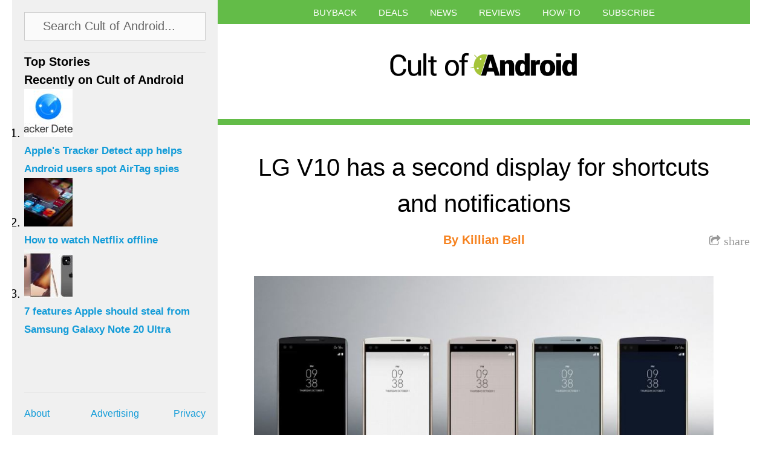

--- FILE ---
content_type: text/html; charset=utf-8
request_url: https://www.google.com/recaptcha/api2/aframe
body_size: 266
content:
<!DOCTYPE HTML><html><head><meta http-equiv="content-type" content="text/html; charset=UTF-8"></head><body><script nonce="slBjPydp4n1ZuXip2lUzIQ">/** Anti-fraud and anti-abuse applications only. See google.com/recaptcha */ try{var clients={'sodar':'https://pagead2.googlesyndication.com/pagead/sodar?'};window.addEventListener("message",function(a){try{if(a.source===window.parent){var b=JSON.parse(a.data);var c=clients[b['id']];if(c){var d=document.createElement('img');d.src=c+b['params']+'&rc='+(localStorage.getItem("rc::a")?sessionStorage.getItem("rc::b"):"");window.document.body.appendChild(d);sessionStorage.setItem("rc::e",parseInt(sessionStorage.getItem("rc::e")||0)+1);localStorage.setItem("rc::h",'1768938511848');}}}catch(b){}});window.parent.postMessage("_grecaptcha_ready", "*");}catch(b){}</script></body></html>